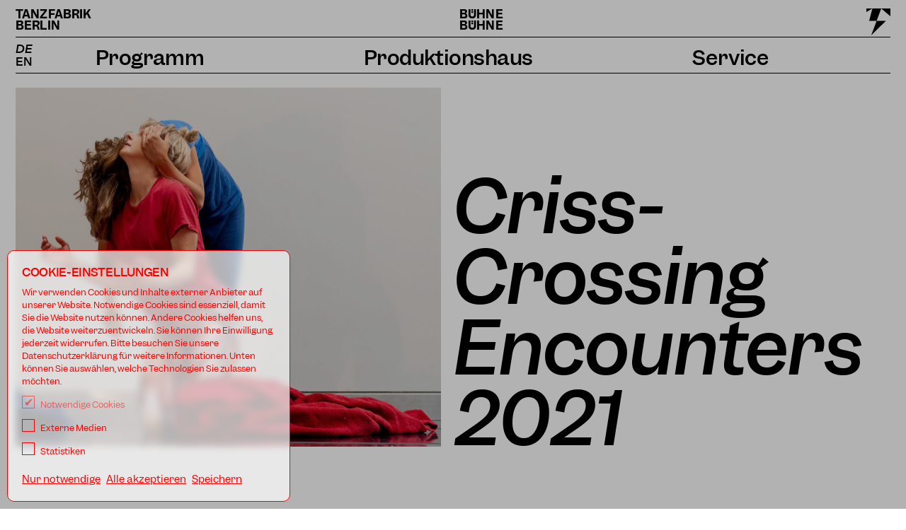

--- FILE ---
content_type: text/html; charset=utf-8
request_url: https://www.tanzfabrik-berlin.de/de/criss-crossing-encounters-2021
body_size: 27584
content:
<!DOCTYPE html>
<html lang="de">
<head>
  <meta charset="utf-8">
  <meta name="viewport" content="width=device-width, initial-scale=1.0">
  <title>Criss-Crossing Encounters 2021 | Tanzfabrik</title>
<meta name="description" content="Seit den letzten Monaten waren körperliche Begegnungen im analogen Raum von vielen Unsicherheiten und Regulierungen bestimmt oder waren gar nicht...">
  <meta name="csrf-param" content="authenticity_token" />
<meta name="csrf-token" content="aVb6cNwFywXR1koE0Y7GDa+ho7194VuRxyF7X/SQ3trFVbj7ESLUwkzxjZCYDEWYR99CG53Vh6BuzCnzLeIRsg==" />
  <meta name="csp-nonce" />
  <!--%= favicon_link_tag 'favicon.ico' %-->
  <link rel="stylesheet" media="screen" href="/packs/css/application-25bc5d12.css" data-turbolinks-track="reload" />
  <script src="/packs/js/application-915fea7a451db3de74e5.js" data-turbolinks-track="reload"></script>
  <script src="/packs/js/react_app-01e88bcb4b3811096c04.js"></script>
  <link rel="stylesheet" href="https://cdnjs.cloudflare.com/ajax/libs/font-awesome/6.0.0-beta3/css/all.min.css">
  <script data-host=https://app.microanalytics.io data-dnt="false" src=https://app.microanalytics.io/js/script.js id="ZwSg9rf6GA" async defer></script>
  <script id="insert-bsport-widget-cdn">!function (b, s, p, o, r, t) {
      !typeof window.BsportWidget !== "undefined" && !document.getElementById("bsport-widget-cdn") && !function () {
          m = b.createElement(s),
          m.id = "bsport-widget-cdn",
          m.src = p,
          b.getElementsByTagName("head")[0].appendChild(m)
      }()
  }(document, "script", "https://cdn.bsport.io/scripts/widget.js")</script>
  <script id="bsport-widget-mount">
      function MountBsportWidget(config, repeat=1) {
          if (repeat > 50) { return }
          if (!window.BsportWidget) {
              return setTimeout(() => {
                  MountBsportWidget(config,repeat+1)
              }, 100 * repeat || 1)
          }
          BsportWidget.mount(config)
      }
  </script>
  <script>
      MountBsportWidget({
          "parentElement": "bsport-widget-19308",
          "companyId": 3334,
          "franchiseId": null,
          "dialogMode": 1,
          "widgetType": "workshop",
          "showFab": false,
          "fullScreenPopup": false,
          "styles": undefined,
          "config": {
              "workshop": {
                  "coaches": [],
                  "establishments": [],
                  "metaActivities": [],
                  "levels": []
              }
          }
      })
  </script>

    <script>
        MountBsportWidget({
                "parentElement": "bsport-widget-380259",
                "companyId": 3334,
                "franchiseId": null,
                "dialogMode": 1,
                "widgetType": "pass", 
                "showFab": false,
                "fullScreenPopup": false,
                "styles":undefined,
                "config": {
                    "pass": {                "paymentPackCategories": [
                    13160,
                    13237
                ],
                "privatePassCategories": []}
                }  
            })
    </script>

     <script>
        MountBsportWidget({
                "parentElement": "bsport-widget-769107",
                "companyId": 3334,
                "franchiseId": null,
                "dialogMode": 1,
                "widgetType": "subscription", 
                "showFab": false,
                "fullScreenPopup": false,
                "styles":undefined,
                "config": {
                    "subscription": {}
                }  
            })
    </script>

    <script>
        MountBsportWidget({
                "parentElement": "bsport-widget-419288",
                "companyId": 3334,
                "franchiseId": null,
                "dialogMode": 1,
                "widgetType": "giftcard", 
                "showFab": false,
                "fullScreenPopup": false,
                "styles":undefined,
                "config": {
                    "giftcard": {                "giftcards": []}
                }  
            })
    </script> 

  <script>
        MountBsportWidget({
                "parentElement": "bsport-widget-359546",
                "companyId": 3334,
                "franchiseId": null,
                "dialogMode": 1,
                "widgetType": "calendar",
                "showFab": false,
                "fullScreenPopup": false,
                "styles":undefined,
                "config": {
                    "calendar": {                "coaches": [],
                "establishments": [],
                "metaActivities": [],
                "levels": [],
                "variant": null,
                "groupSessionByPeriod": true}
                }
            })
    </script>
</head>
<body  data-menu-item-key="buehne" data-section="buehne">
  <header class="horizontal_bar_container">
    <div class="horizontal_bar_left">
      <a href="https://www.tanzfabrik-berlin.de/?locale=de">Tanzfabrik<br />Berlin</a>
        <a href="#main-content" class="skip-link">Zum Inhalt springen</a>
    </div>
    <div class="horizontal_bar_center">
        <a href="/de/buehne">Bühne<br />Bühne</a>
      <button class="navTrigger close"><svg xmlns="http://www.w3.org/2000/svg" viewBox="0 0 40 40" class="icon close"><path d="M3.87 3.87l32.25 32.26m0-32.26L3.87 36.13" fill="none" stroke="#ff0014" stroke-linecap="round" stroke-width="2"></path></svg>
</button>
      <button class="navTrigger open"><svg xmlns="http://www.w3.org/2000/svg" id="svg2" viewBox="0 0 40 40" class="icon open section-stroke-color"><defs><style>.cls-1{fill:none;stroke:#ff0014;stroke-linecap:round;stroke-width:2px}</style></defs><path class="cls-1" d="M35.84 7.16H4.05M35.84 19.93H4.05M35.84 32.7H4.05"></path></svg>
</button>
    </div>
    <div class="horizontal_bar_right">
      <span data-logo aria-hidden="true"></span>
    </div>
  </header>


  <div class="page">

    <nav id="main_nav" aria-label="Navigationsmenü">
  
<ul id="language_switcher">
  <li class="active">DE</li>
  <li ><a href="/en/criss-crossing-encounters-2021">EN</a></li>
</ul>
  <ul aria-label="Menü: Hauptmenü">
    <li class="active"> 
        <span tabindex="0"></span>
        <ul aria-label="">
      <li class="active"> 
        <a href="/de/buehne">Bühne</a>
          <ul aria-label="Menü: Bühne">
        <li > 
        <a href="/de/buehne#">Aktuell</a>
            <ul aria-label="Menü: Aktuell">
      </ul>
        </li>
        <li > 
        <a href="/de/programm#">Programm</a>
            <ul aria-label="Menü: Programm">
          <li > 
        <a href="/de/programm#">Kalender</a>
          </li>
          <li > 
        <a href="/de/festivals#">Projekte</a>
          </li>
          <li > 
        <a href="/de/formate#">Magazin</a>
          </li>
      </ul>
        </li>
        <li > 
        <a href="/de/kuenstler#">Produktionshaus</a>
            <ul aria-label="Menü: Produktionshaus">
          <li > 
        <a href="/de/kuenstler#">Künstler*innen</a>
          </li>
          <li > 
        <a href="/de/residenzen">Residenzen</a>
          </li>
          <li > 
        <a href="/de/netzwerke#">Wie wir arbeiten</a>
          </li>
      </ul>
        </li>
        <li > 
        <a href="/de/tickets#">Service</a>
            <ul aria-label="Menü: Service">
          <li > 
        <a href="/de/tickets#">Tickets &amp; Anfahrt</a>
          </li>
          <li > 
        <a href="/de/barrierefreiheit#">Barrierefreiheit</a>
          </li>
          <li > 
        <a href="/de/pressefotos#">Kontakt &amp; Presse</a>
          </li>
      </ul>
        </li>
    </ul>
      </li>
      <li > 
        <a href="/de/schule#">Schule</a>
          <ul aria-label="Menü: Schule">
        <li > 
        <a href="/de/schule#">Aktuell</a>
            <ul aria-label="Menü: Aktuell">
      </ul>
        </li>
        <li > 
        <a href="/de/kursplan">Tanzklassen</a>
            <ul aria-label="Menü: Tanzklassen">
          <li > 
        <a href="/de/kursplan">Kursplan</a>
          </li>
          <li > 
        <a href="/de/profitraining">Profiklassen</a>
          </li>
          <li > 
        <a href="/de/performance_projekte">Performance Projekte</a>
          </li>
          <li > 
        <a href="/de/lehrer">Lehrer*innen</a>
          </li>
          <li > 
        <a href="/de/preise-der-tanzklassen">Preise</a>
          </li>
      </ul>
        </li>
        <li > 
        <a href="/de/workshop_programm">Workshops</a>
            <ul aria-label="Menü: Workshops">
          <li > 
        <a href="/de/workshop_programm#">Kalender</a>
          </li>
      </ul>
        </li>
        <li > 
        <a href="/de/dance-intensive">Dance Intensive</a>
            <ul aria-label="Menü: Dance Intensive">
          <li > 
        <a href="/de/dance-intensive#programm">Programm</a>
          </li>
          <li > 
        <a href="/de/dance-intensive#teachers">Lehrer*innen</a>
          </li>
          <li > 
        <a href="/de/dance-intensive#bewerbung">Bewerbung</a>
          </li>
      </ul>
        </li>
    </ul>
      </li>
      <li > 
        <a href="/de/fabrik">Fabrik</a>
          <ul aria-label="Menü: Fabrik">
        <li > 
        <a href="/de/fabrik#">Aktuell</a>
            <ul aria-label="Menü: Aktuell">
      </ul>
        </li>
        <li > 
        <a href="/de/profil_partner">Über uns</a>
            <ul aria-label="Menü: Über uns">
          <li > 
        <a href="/de/profil_partner#">Profil</a>
          </li>
          <li > 
        <a href="/de/geschichte">Geschichte</a>
          </li>
          <li > 
        <a href="/de/team">Team</a>
          </li>
          <li > 
        <a href="/de/standorte">Standorte</a>
          </li>
      </ul>
        </li>
        <li > 
        <a href="/de/studios#">Studios</a>
            <ul aria-label="Menü: Studios">
          <li > 
        <a href="/de/studios#übersicht">Übersicht</a>
          </li>
          <li > 
        <a href="/de/studios#vergabe">Vergabe</a>
          </li>
      </ul>
        </li>
        <li > 
        <a href="/de/kontakt#">Kontakt</a>
            <ul aria-label="Menü: Kontakt">
          <li > 
        <a href="/de/kontakt#">Kontakt</a>
          </li>
          <li > 
        <a href="/de/newsletter-schule#">Newsletter</a>
          </li>
      </ul>
        </li>
    </ul>
      </li>
  </ul>
    </li>
</ul>
  <!--
    <a href="https://www.tanzfabrik-berlin.de/de/tickets" class="ticket-icon"><svg xmlns="http://www.w3.org/2000/svg" viewBox="0 0 40 40" class="icon section-stroke-color"><g data-name="Group 807"><path data-name="Path 162" d="M38.76 1.15a.55.55 0 00-.41-.15h-7.24a.66.66 0 00-.57.59c0 .1-.38 2.61-2.73 2.61A2.82 2.82 0 0125 1.6a.65.65 0 00-.56-.6L17.19.91a.55.55 0 00-.58.52v4.35L15.29 6a.59.59 0 00-.49.59 2.86 2.86 0 01-2.26 3 2.94 2.94 0 01-.59 0 2.82 2.82 0 01-2.6-2.06.58.58 0 00-.66-.42L1.55 8.32a.58.58 0 00-.48.68l5.1 29.62a.57.57 0 00.57.48h.1l7.33-1.26a.58.58 0 00.48-.59 2.77 2.77 0 015.45-1 .58.58 0 00.67.43l6.93-1.18a.57.57 0 00.47-.67l-1-5.82a3 3 0 011-.09 2.81 2.81 0 012.45 2.67.6.6 0 00.58.56h7a.6.6 0 00.58-.6l.09-30a.58.58 0 00-.11-.4zm-17.7 34.3a3.79 3.79 0 00-3.95-2.56 3.91 3.91 0 00-3.62 3.87l-6.28 1.08-3.52-20.47 1-.17a.58.58 0 00-.19-1.15l-1 .18-1.19-6.85 6.1-1a3.87 3.87 0 003.53 2.41 4.22 4.22 0 00.79-.07 3.88 3.88 0 003.21-3.63L22 6l1.18 6.81-1 .16a.59.59 0 00-.49.67.6.6 0 00.59.49h.1L23.4 14l3.52 20.47zM31.73 31a3.81 3.81 0 00-3.45-3.21 5.19 5.19 0 00-1.47.11l-2.69-14.68-.35-2.8 1.17.22c.32 0 .59-.48.59-.8a.71.71 0 00-.59-.7l-1.2-.06-.66-3.8a.6.6 0 00-.67-.5l-4.66.8V2l6.18.2a3.94 3.94 0 003.85 3.2 4 4 0 003.78-3.17l6.19-.06v7.07l-1 .15c-.32 0-.59.07-.59.39s.26.49.58.49l1-.05L37.68 31z"></path><path data-name="Path 163" d="M32.83 9.24l-3.95.19c-.32 0-.58.06-.58.38a.7.7 0 00.58.7l3.95.12a.7.7 0 000-1.39z"></path><path data-name="Path 164" d="M11.62 14.83l-3.54.61a.58.58 0 00-.49.66.59.59 0 00.58.5h.1l3.55-.6a.59.59 0 00.47-.68.57.57 0 00-.67-.47z"></path><path data-name="Path 165" d="M18.7 13.61l-3.54.61a.58.58 0 00-.48.66.58.58 0 00.58.5h.1l3.54-.61a.6.6 0 00.48-.68.58.58 0 00-.67-.47z"></path></g></svg>
</a>
  -->
</nav>


    



    <main id="main-content" style="display: contents">

          

  

<section class="module__page_intro"  data-section="buehne" data-style-option="small_headline_font" data-border-bottom="s"> 

    <div class="grid_image">
        <img 
          src="//cdn.tanzfabrik-berlin.de/tanzfabrik-relaunch2020/images/1854/large.jpg?1761356417"
          alt="bodycartography"
        >
    </div>  


  <div class="grid_headline">

    <h1>
      Criss-Crossing Encounters 2021
    </h1>

  </div>


  <div class="grid_text">




     

  </div>



</section>
  



  

  
<section class="module__content_2_columns" data-section="buehne" data-style-option="default" data-border-bottom="m">
  

  <div class="columns">

    <div class="column_left">

        <div class="rich_content_1">
          <div class="trix-content">
  <div class="trix-content">
  <div>Seit den letzten Monaten waren körperliche Begegnungen im analogen Raum von vielen Unsicherheiten und Regulierungen bestimmt oder waren gar nicht erst möglich. Das bewegte viel, erforderte Anpassungen von künstlerischer Praxis und alternative Arten des Lernens und des Austausches über digitale Plattformen. Das Projektvorhaben “Criss-Crossing Encounters” will dieser Spannbreite von Begegnungsmöglichkeiten nachgehen sowie das Wissen und die Erfahrung von TänzerInnen durch das Schaffen außergewöhnlicher digitaler/hybrider und analoger Räume teilen und erweitern. Der Fokus liegt auf dem Akt des ‘Stepping Out’ aus dem gewohnten Umfeld und dem Verknüpfen von Menschen an unterschiedlichen Orten, mit diversen Hintergründen, Kontexten und Lebenserfahrungen.<br><br>Das Projekt setzt sich aus drei Teil-Formaten zusammen, die auf unterschiedliche Weise sowohl Intimität und Zugänglichkeit, wie auch Inklusion und Öffnung von Erfahrung in digitalen/hybriden und live Räumen stärken. Das Projekt soll das Zusammenkommen ermöglichen und Berührungspunkte mit und durch Tanz schaffen, um die besonderen Umstände dieser Zeit in bereichernde Erfahrungen des Gemeinsamen zu transformieren.<br><br><small>Ein Projekt der Tanzfabrik Kreuzberg gUG unterstützt vom Nationalen Performance Netz (NPN) – Stepping-Out, gefördert von der Beauftragten der Bundesregierung für Kultur und Medien im Rahmen der Initiative NEUSTART KULTUR. Hilfsprogramm Tanz.</small>
</div>
</div>
</div>

        </div>

    </div>

    <div class="column_right">


      <div class="downloads">
      </div>

    </div>

  </div>

</section>

<script>

document.addEventListener('DOMContentLoaded', () => {
  function addTooltips() {
    const container = document.querySelector('.rich_content_1');
    
    if (!container) return;

    let content = container.innerHTML;

    // Check the locale and set tooltip content accordingly
    const locale = document.documentElement.lang || 'en'; // Fallback to 'en' if lang attribute is not set

    if (locale === 'de') {
      // German translation
      content = content.replace(/icon2/g, 
        '<span class="info-icon" data-tooltip="">' +
        '<i class="fa fa-info-circle"></i>' +
        '<span class="tooltip-text">' +
        '<ul>' +
          '<li>Proben, die hauptsächlich in den Wedding Studios (Ufer 4 & Ufer 5) und im Kreuzberg 4 Studio stattfinden</li>' +
          '<li>Tägliche/Wöchentliche Buchungen</li>' +
          '<li>Bei der Registrierung ist kein Vertrag erforderlich. Ein Vertrag muss bei jeder Buchung unterschrieben werden.</li>' +
          '<li>Für Kontaktinformationen: Kontakt Vince</li>' +
        '</ul>' +
        '</span>' +
        '</span>'
      );

      content = content.replace(/icon1/g, 
        '<span class="info-icon" data-tooltip="">' +
        '<i class="fa fa-info-circle"></i>' +
        '<span class="tooltip-text">' +
        '<ul>' +
          '<li>Proben, die in den Kreuzberg Studios: Kreuzberg 1, 2 & 3 stattfinden</li>' +
          '<li>Stundenbasierte Buchung</li>' +
          '<li>Für neue Kunden: Nach Genehmigung muss ein unbegrenzter Vertrag unterschrieben werden, um Ihre gewünschten Slots direkt buchen zu können</li>' +
          '<li>Maximal 20 Stunden können pro Benutzer und Monat gebucht werden</li>' +
          '<li>Verantwortlicher Kontakt für dieses Thema ist: Yannis Karalis</li>' +
        '</ul>' +
        '</span>' +
        '</span>'
      );
    } else {
      // Default to English translation
      content = content.replace(/icon1/g, 
        '<span class="info-icon" data-tooltip="">' +
        '<i class="fa fa-info-circle"></i>' +
        '<span class="tooltip-text">' +
        '<ul>' +
          '<li>Rehearsals that take place in Kreuzberg studios: Kreuzberg 1, 2 & 3</li>' +
          '<li>Hourly-based booking</li>' +
          '<li>For new customers: Once approved, an unlimited contract has to be signed to directly book your wished slots</li>' +
          '<li>A maximum of 20hrs can be booked per user per month</li>' +
          '<li>Contact responsible for this topic is: Yannis Karalis</li>' +
        '</ul>' +
        '</span>' +
        '</span>'
      );

      content = content.replace(/icon2/g, 
        '<span class="info-icon" data-tooltip="">' +
        '<i class="fa fa-info-circle"></i>' +
        '<span class="tooltip-text">' +
        '<ul>' +
          '<li>Rehearsals that mainly take place in Wedding studios (Ufer 4 & Ufer 5) & Kreuzberg 4 studio</li>' +
          '<li>Daily/Weekly-based booking</li>' +
          '<li>No contract needed upon registration. A contract has to be signed with each booking.</li>' +
          '<li>For contact info: contact Vince</li>' +
        '</ul>' +
        '</span>' +
        '</span>'
      );
    }

    // Update the content with the new HTML
    container.innerHTML = content;
  }

  addTooltips();
});


</script>  



  

  
<section class="module__content_element" data-section="buehne" data-border-bottom="s">
  
  <div class="column_left">



  </div>

  <div class="column_right">



      <div class="rich_content_1">
        <div class="trix-content">
  <div class="trix-content">
  <h4>↪ 1. projekt: Fluid Spaces Research</h4>
<div>Das erste Teilprojekt “Fluid Spaces Research” mit Olive Bieringa und Otto Ramstad (BodyCartography Project)  ist eine Online-Workshop-Forschung, die sich zu einer Reihe von lokalen / Live-Feed / digitalen Veranstaltungen ausweitet, um sie mit einer internationalen Community zu teilen. Die Teilnahme erforderte eine Bewerbung bis zum 08.01.2021. <br><br><strong>07.05.2021  20:00  </strong><a href="https://www.tanzfabrik-berlin.de/de/events/1280/2021-05-07-20-00"><strong><em>Fluid Spaces Research Sharing</em></strong></a><br><br>
</div>
<h4>↪ 2. Projekt: what next?</h4>
<div>Das zweite Teilprojekt ist eine nicht-öffentliche Online-Konversationskette für Tanzkünstler*innen, initiiert und gestartet von Jonathan Burrows zusammen mit Elisabeth Leopold (Tanzfabrik Berlin). Ziel ist es, generations- und kulturübergreifende Begegnungen und Gespräche zwischen Personen zu ermöglichen, die sich außerhalb der entstehenden Online-Treffpunkte wahrscheinlich nicht begegnet wären. Wo jeder dem anderen zuhört und wo Raum für den Austausch über gemeinsame, immer wiederkehrende und drängende Fragen gegeben wird: Wo stehen wir derzeit als Tanzkünstler*innen? Wo können und wollen wir nach dieser Pandemie hin? Wie können wir uns nicht einfach von der Kulturmaschinerie erdrücken lassen, und wie der Angst begegnen, dass es wieder 'normal' wird? Wie können wir aus dieser Ausnahmezeit etwas mitnehmen?  Eine Forschung, bei der das einzige "Produkt" die flüchtigen Spuren der Konversation und die gemeinschaftlich kommunizierte Liste der Menschen ist, die sich getroffen haben.<br><br>Mit Dank an Darrell Jones, Kirstie Simson und Christa Flaig-Isaacs, für ihre großzügige Hilfe beim Nachdenken über dieses Projekt und bei den ersten gemeinsamen Gesprächen.<br><br>
</div>
<h4>↪ 3. Projekt: COUNTERING THE OBVIOUS</h4>
<div>
<em>Black faces in “white” space – </em>wie wir weiterhin den Raum besetzen und die Sichtbarkeit + Präsenz Schwarzer Menschen in Deutschland normalisieren: ist eine Foto-Intervention von Thabo Thindi, die im öffentlichen Raum in den Straßen Berlins ausgestellt wird, mit einem zentralen Punkt im Dekoloniale Projektraum in der Wilhelmstraße 92 (wo die Berliner Kongo-Konferenz 1884 stattfand) zu Ehren des Black History Month im Februar. Es ist ein Gemeinschaftsprojekt von Jozi.tv, Mayibuye e.V, ISD_Initiative Schwarze Menschen in Deutschland Bund e.V. und DEKOLONIALE_Erinnerungskultur in der Stadt. Thabo Thindi wird durch und mit seinem künstlerischen Ausdruck die Fragen der Diskriminierung, insbesondere der rassischen Unterdrückung, in dem stattfindenden <a href="https://www.tanzfabrik-berlin.de/de/events/1314/2021-08-14-00-00"><em>Ko Shebeen – Countering the Obvious</em></a> (das dritte Teilprojekt organisiert von der Tanzfabrik), weiter hinterfragen. Diese Form dieser Veranstaltung stammt von einem südafrikanischen Konzept, in dem sich Kunst, Politik und gesellschaftliche Dynamiken treffen und verflechten. </div>
</div>
</div>

      </div>

    <div class="downloads">
    </div>

    

  </div>

</section>

  



  

  

<aside class="module__festival_logos">

  <section class="section">

    <h6 class="headline"></h6>

          <a class="logo" href="https://www.bundesregierung.de/breg-de/bundesregierung/staatsministerin-fuer-kultur-und­medien/neustart-kultur-startet-1767056" title="">
          <img alt="" src="//cdn.tanzfabrik-berlin.de/tanzfabrik-relaunch2020/images/1856/logo_panel.jpg?1761356418" class="">
          </a>
          <a class="logo" href="https://www.jointadventures.net/nationales-performance-netz/" title="">
          <img alt="" src="//cdn.tanzfabrik-berlin.de/tanzfabrik-relaunch2020/images/1855/logo_panel.jpg?1761356418" class="">
          </a>
          <a class="logo" href="https://www.bundesregierung.de/breg-de/bundesregierung/staatsministerin-fuer-kultur-und-medien" title="">
          <img alt="" src="//cdn.tanzfabrik-berlin.de/tanzfabrik-relaunch2020/images/1857/logo_panel.jpg?1761356418" class="">
          </a>

  </section>
</aside>  



  

  
<section class="module__content_element" data-section="" data-border-bottom="m">
  
  <div class="column_left">



  </div>

  <div class="column_right">




    <div class="downloads">
    </div>

    

  </div>

</section>

  






    </main>

</div>





<footer class="imprint_footer" data-section="buehne">

  <div class="stripes_vertical stripes_left" aria_hidden="true">
    <span data-text>Tanzfabrik<br />Berlin</span>
    <span data-text>Tanzfabrik<br />Berlin</span>
  </div>

  <div class="stripes_vertical stripes_mid" aria_hidden="true">
    <span data-text-section></span>
    <span data-text-section></span>
  </div>

  <div class="stripes_vertical stripes_logos" aria_hidden="true">
    <span data-logo></span>
    <span data-logo></span>
    <span data-logo></span>
  </div>  

  <div class="stripes_vertical stripes_right">
      <span data-text>
        <a href="[footer_buehne_vimeo_link]" aria-label="link vimeo tanzfabrik">
          <svg xmlns="http://www.w3.org/2000/svg" viewBox="0 0 40 40" aria-hidden="true" class="icon section-fill-color section-stroke-color"><path data-name="Path 168" d="M37.1 10.68a4.94 4.94 0 00-.63-4.06c-1.25-1.57-3.9-1.62-5.72-1.35A12 12 0 0022.57 13c3-.23 4.59.22 4.3 3.54a12.2 12.2 0 01-1.6 4.36c-.91 1.69-2.6 5-4.83 2.61-2-2.15-1.85-6.24-2.31-9a37.38 37.38 0 00-1-5 5.09 5.09 0 00-2.64-3.33 5.33 5.33 0 00-3.87.82 69 69 0 00-7.9 6.35v.2c.51.49.65 1.3 1.41 1.41 1.79.26 3.5-1.67 4.69.34a20.89 20.89 0 011.41 3.9c.62 1.77 1.1 3.69 1.61 5.72.86 3.44 1.9 8.57 4.88 9.83a6.41 6.41 0 005-.9 27.66 27.66 0 007.64-7.26 49.29 49.29 0 007.74-15.91z" fill="#ff0014" fill-rule="evenodd"></path></svg>

        </a>
      </span> 

      <span data-text>
        <a href="https://www.instagram.com/tanzfabrikberlinbuehne/" aria-label="link instagram tanzfabrik">
          <svg xmlns="http://www.w3.org/2000/svg" viewBox="0 0 40 40" aria-hidden="true" class="icon section-fill-color"><defs><clipPath id="a"><path fill="none" d="M3.75 3.75h32.5v32.5H3.75z"></path></clipPath></defs><g data-name="Group 283"><g data-name="Group 282" clip-path="url(#a)"><path data-name="Path 163" d="M36.25 27.3V12.7s0-8.95-8.95-8.95H12.7s-8.95 0-8.95 9V27.3s0 9 9 9H27.3s9 0 9-8.95m-3-.93c0 6.87-6.87 6.87-6.87 6.87H13.62c-6.86 0-6.86-6.87-6.86-6.87V13.63c0-6.87 6.86-6.87 6.86-6.87h12.75c6.87 0 6.87 6.87 6.87 6.87zm-3-14.6a1.69 1.69 0 10-1.69 1.69 1.69 1.69 0 001.69-1.69M27.47 20A7.47 7.47 0 1020 27.47 7.47 7.47 0 0027.47 20m-3.09 0A4.39 4.39 0 1120 15.62 4.38 4.38 0 0124.38 20" fill="#ff0014"></path></g></g></svg>

        </a>
      </span>
    
      <span data-text>
        <a href="https://www.facebook.com/tanzfabrikberlinbuehne" aria-label="link facebook tanzfabrik">
          <svg xmlns="http://www.w3.org/2000/svg" viewBox="0 0 40 40" class="icon section-fill-color section-stroke-color"><g data-name="Group 2149"><g data-name="Group 279"><path data-name="Path 161" d="M15.43 37.77V19.93h-3.77v-6.27h3.77V8.83a5.85 5.85 0 012-4.74A6.16 6.16 0 0122 2.27h6.32V8H24.5a1.76 1.76 0 00-1.64 1.87.15.15 0 000 .07v3.74h5.46L27.89 20h-5v17.8z" fill="#ff0014"></path></g></g></svg>

        </a>
      </span>
  </div>

  <div class="content_left">
    <div class="trix-content">
  <div>Tanzfabrik Berlin e.V.<br>Uferstraße 23<br>D - 13357 Berlin <br><br><a href="https://tanzfabrik2020.herokuapp.com/de/agb_prod">AGB</a><br><a href="https://www.tanzfabrik-berlin.de/de/impressum">Impressum</a><br><a href="https://www.tanzfabrik-berlin.de/de/datenschutz_buhne">Datenschutz</a>
</div>
</div>

        <a href="">
          <img alt="Logo Berlin Senatsverwaltung für Kultur und Gesellschaftlichen Zusammenhalt" src="//cdn.tanzfabrik-berlin.de/tanzfabrik-relaunch2020/images/1474/medium.jpg?1761356329">
        </a>
  </div>

  <div class="content_right">
    <div class="trix-content">
  <div>
<a href="https://www.tanzfabrik-berlin.de/de/pressefotos#"><strong>KONTAKT</strong></a><br><strong><br></strong><a href="https://www.tanzfabrik-berlin.de/de/newsletter"><strong>NEWSLETTER</strong></a>
</div>
</div>

  </div>

</footer>

  <div id="event-modal"></div>
  <div id="cookie-preferences-wrapper" style="display:none;">
  <div id="cookie-preferences-modal">
    <h2>Cookie-Einstellungen</h2>
    <p>Wir verwenden Cookies und Inhalte externer Anbieter auf unserer Website. Notwendige Cookies sind essenziell, damit Sie die Website nutzen können. Andere Cookies helfen uns, die Website weiterzuentwickeln. Sie können Ihre Einwilligung jederzeit widerrufen. Bitte besuchen Sie unsere Datenschutzerklärung für weitere Informationen. Unten können Sie auswählen, welche Technologien Sie zulassen möchten.</p>
    <ul>
      <li>
        <label>
          <input type="checkbox" name="cookie_options[]" value="essential" checked disabled>  
          Notwendige Cookies
        </label>
      </li>
      <li>
        <label>
          <input type="checkbox" name="cookie_options[]" value="media">  
          Externe Medien
        </label>
      </li>
      <li>
        <label>
          <input type="checkbox" name="cookie_options[]" value="statistic">  
          Statistiken
        </label>
      </li>
    </ul>  
    <button id="accept-necessary">Nur notwendige</button>
    <button id="accept-all">Alle akzeptieren</button>
    <button id="save-preferences">Speichern</button>
    
  </div>
</div>
  
</body>
</html>


--- FILE ---
content_type: image/svg+xml
request_url: https://www.tanzfabrik-berlin.de/packs/media/svgs/Tanzfabrik_Signet-black-bf4a0a54375c0a1b8e0451a707af63c0.svg
body_size: 133
content:
<svg viewBox="0 0 1247 1394" xmlns="http://www.w3.org/2000/svg" fill-rule="evenodd" clip-rule="evenodd" stroke-linejoin="round" stroke-miterlimit="2"><path d="M533.316 639.269L251.9 1393.965l761.69-754.696H533.317zM.001 0v184.281L313.728.002H.001zm313.756 0l-168.5 639.268h388.06L771.682 0H313.757zm457.94 0l475.586 407.44V.001H771.697z" fill-rule="nonzero"/></svg>